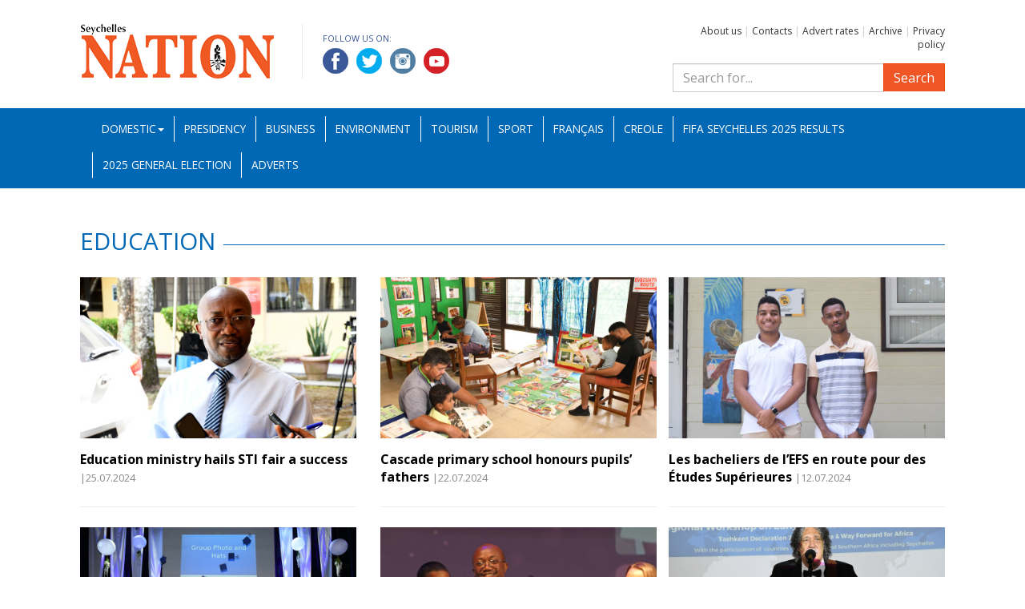

--- FILE ---
content_type: text/html; charset=UTF-8
request_url: https://nation.sc/category/55/education?page=7
body_size: 3637
content:
<!DOCTYPE HTML>
<html lang="bg">
    <head>
        <base href="https://nation.sc/" />
        <meta name="viewport" content="width=device-width, initial-scale=1.0" />
        <meta http-equiv="Content-Type" content="text/html; charset=UTF-8">
        <meta http-equiv="X-UA-Compatible" content="IE=edge">
        <title>Education -Seychelles Nation</title>
        <meta name="Description" content="">
        <meta NAME="Keywords" content="">            <meta property="og:type" content="article" />
            <meta property="og:url" content="https://nation.sc/category/55/education" />
            <meta property="og:title" content="Education - Seychelles Nation" />
            <meta property="og:description" content="" />
            <meta property="og:image" content="https://nation.sc/img/logo_big.jpg" />        <link rel="icon" type="image/x-icon" href="favicon.ico" />
        <link rel="stylesheet" href="https://fonts.googleapis.com/css?family=Open+Sans:400,400i,700,700i">
        <link rel="stylesheet" type="text/css" href="css/bootstrap.min.css">
        <link rel="stylesheet" type="text/css" href="css/lightbox.css">
        <link rel="stylesheet" type="text/css" href="css/custom.css?k=2">
        <link rel="stylesheet" type="text/css" href="css/bootstrap-datepicker.standalone.min.css">
        <script type="text/javascript" src="js/jquery-1.12.3.min.js"></script>
        <script type="text/javascript" src="js/bootstrap.min.js"></script>
        <script type="text/javascript" src="js/customtabs.js"></script>
        <script type="text/javascript" src="js/lightbox.js"></script>
        <script type="text/javascript" src="js/bootstrap-datepicker.min.js"></script>

        <!--[if lt IE 9]>
            <script type="text/javascript" src="js/html5shiv.min.js"></script>
            <script type="text/javascript" src="js/respond.min.js"></script>
        <![endif]-->

        <!-- Global site tag (gtag.js) - Google Analytics -->
         <script async src="https://www.googletagmanager.com/gtag/js?id=UA-46202032-8"></script>
         <script>
             window.dataLayer = window.dataLayer || [];
             function gtag() {
                 dataLayer.push(arguments);
             }
             gtag('js', new Date());
 
             gtag('config', 'UA-46202032-8');
         </script>

    </head>
    <body>
        <div id="fb-root"></div>
        <script>(function (d, s, id) {
                var js, fjs = d.getElementsByTagName(s)[0];
                if (d.getElementById(id))
                    return;
                js = d.createElement(s);
                js.id = id;
                js.src = 'https://connect.facebook.net/en_US/sdk.js#xfbml=1&version=v3.2';
                fjs.parentNode.insertBefore(js, fjs);
            }(document, 'script', 'facebook-jssdk'));</script><header>
    <div class="container">
        <div class="row">
            <div class="col-md-8 clearfix">
                <a href="./" id="logo"><img src="img/logo.png" alt=""></a>
                <div class="socials">
                    <p>Follow us on:</p>
                    <a href="https://www.facebook.com/Seychelles-Nation-892374494444335" target="_blank"><img src="img/facebook.png" alt="Facebook"></a>
                    <a href="https://twitter.com/SeychellesNati1" target="_blank"><img src="img/twitter.png" alt="Twitter"></a>
                    <a href="https://www.instagram.com/nationseychelles/" target="_blank"><img src="img/linkedin.png" alt="LinkedIn"></a>
                    <a href="https://www.youtube.com/channel/UC5aX-Vehl9vTmqjCMjvCbQQ" target="_blank"><img src="img/youtube.png" alt="YouTube"></a>
                </div>
            </div>
            <div class="col-md-4">
               <p class="toplinks">                   <a href="about-us">About us</a> |                   <a href="contacts">Contacts</a> |                   <a href="advert-rates">Advert rates</a> |                   <a href="archive">Archive</a> |                   <a href="privacy-policy">Privacy policy</a>               </p>
                <form action="search" method="get" role="search" class="search-form search">
                    <div class="input-group">
                        <input type="search" class="form-control" placeholder="Search for..." name="search_q" />
                        <span class="input-group-btn">
                            <button class="btn btn-primary" type="submit">Search</button>
                        </span>
                    </div>
                </form>
            </div>	
        </div>
    </div>
    <nav class="navbar navbar-inverse">
        <div class="container">
            <div class="navbar-header">
                <button type="button" class="navbar-toggle collapsed" data-toggle="collapse" data-target="#navbar" aria-expanded="false" aria-controls="navbar">
                    <span class="sr-only">Toggle navigation</span>
                    <span class="icon-bar"></span>
                    <span class="icon-bar"></span>
                    <span class="icon-bar"></span>
                </button>
            </div>
            <div id="navbar" class="navbar-collapse collapse">
                <ul class="nav navbar-nav mainnav">        <li class="dropdown"><a href="#" data-toggle="dropdown" class="dropdown-toggle">Domestic<b class="caret"></b></a>
            <ul class="dropdown-menu">                    <li><a href="category/55/education">Education</a></li>                    <li><a href="category/56/national-assembly">National Assembly</a></li>                    <li><a href="category/57/fishing-and-agriculture">Fisheries and Agriculture</a></li>                    <li><a href="category/58/entertainment">Entertainment</a></li>                    <li><a href="category/59/politics">Politics</a></li>                    <li><a href="category/60/health">Health</a></li>            </ul>
        </li>        <li>
            <a href="category/61/presidency">Presidency</a>
        </li>        <li>
            <a href="category/1/business">Business</a>
        </li>        <li>
            <a href="category/3/environment">Environment</a>
        </li>        <li>
            <a href="category/5/tourism">Tourism</a>
        </li>        <li>
            <a href="category/6/sport">Sport</a>
        </li>        <li>
            <a href="category/10/francais">Français</a>
        </li>        <li>
            <a href="category/11/creole">Creole</a>
        </li>        <li>
            <a href="category/63/fifa-beach-soccer-world-cup-2025">FIFA Seychelles 2025 Results</a>
        </li>        <li>
            <a href="category/64/2025-general-election">2025 General Election</a>
        </li><li class="hidden-sm">
    <a href="adverts">Adverts</a>
</li>



                </ul>
            </div><!--/.nav-collapse -->
        </div><!--/.container -->
    </nav>
</header>    <div class="container">
        <div class="row">
            <div class="col-xs-12">
                <h2 class="cat"><span>Education</span></h2>
            </div>        </div>

        <div class="row">
            <div class="col-xs-12 article_list grid_3" data-columns>                <article>                    <a href="/articles/22935/education-ministry-hails-sti-fair-a-success"><img src="uploads/articles/2024-07/22935_dUQ0ibxcx.jpg" class="img-responsive" alt="Education ministry hails STI fair a success"></a>                    <h1><a href="/articles/22935/education-ministry-hails-sti-fair-a-success">Education ministry hails STI fair a success</a> <span class="date">|25.07.2024</span></h1>
                </article>                <article>                    <a href="/articles/22900/cascade-primary-school-honours-pupils-fathers"><img src="uploads/articles/2024-07/22900_aEnrBWE9x.jpg" class="img-responsive" alt="Cascade primary school honours pupils’ fathers"></a>                    <h1><a href="/articles/22900/cascade-primary-school-honours-pupils-fathers">Cascade primary school honours pupils’ fathers</a> <span class="date">|22.07.2024</span></h1>
                </article>                <article>                    <a href="/articles/22792/les-bacheliers-de-lefs-en-route-pour-des-tudes-suprieures"><img src="uploads/articles/2024-07/22792_Xl0Q4a1qx.jpg" class="img-responsive" alt="Les bacheliers de l’EFS en route pour des Études Supérieures"></a>                    <h1><a href="/articles/22792/les-bacheliers-de-lefs-en-route-pour-des-tudes-suprieures">Les bacheliers de l’EFS en route pour des Études Supérieures</a> <span class="date">|12.07.2024</span></h1>
                </article>                <article>                    <a href="/articles/22779/iss-graduation"><img src="uploads/articles/2024-07/22779_9UVSMeVJx.jpg" class="img-responsive" alt="ISS Graduation"></a>                    <h1><a href="/articles/22779/iss-graduation">ISS Graduation</a> <span class="date">|11.07.2024</span></h1>
                </article>                <article>                    <a href="/articles/22775/ministry-of-education-recognises-top-performers-in-2023-exams"><img src="uploads/articles/2024-07/22775_jBZHGS5Fx.jpg" class="img-responsive" alt="Ministry of Education recognises top performers in 2023 exams"></a>                    <h1><a href="/articles/22775/ministry-of-education-recognises-top-performers-in-2023-exams">Ministry of Education recognises top performers in 2023 exams</a> <span class="date">|11.07.2024</span></h1>
                </article>                <article>                    <a href="/articles/22394/joe-samy-named-special-advocate-for-seychelles-iecd-unesco-category-2"><img src="uploads/articles/2024-06/22394_NgGlqzFzx.jpg" class="img-responsive" alt="Joe Samy named special advocate for Seychelles IECD Unesco Category 2"></a>                    <h1><a href="/articles/22394/joe-samy-named-special-advocate-for-seychelles-iecd-unesco-category-2">Joe Samy named special advocate for Seychelles IECD Unesco Category 2</a> <span class="date">|07.06.2024</span></h1>
                </article>                <article>                    <a href="/articles/22391/aftra-hosts-11th-teaching-and-learning-conference-in-lusaka-zambia"><img src="uploads/articles/2024-06/22391_WNxhYrhox.jpg" class="img-responsive" alt="AFTRA hosts 11th Teaching and Learning Conference in Lusaka, Zambia"></a>                    <h1><a href="/articles/22391/aftra-hosts-11th-teaching-and-learning-conference-in-lusaka-zambia">AFTRA hosts 11th Teaching and Learning Conference in Lusaka, Zambia</a> <span class="date">|07.06.2024</span></h1>
                </article>                <article>                    <a href="/articles/22390/britannica-digital-learning-conducts-training-for-educational-institutions"><img src="uploads/articles/2024-06/22390_KL7ysuiMx.jpg" class="img-responsive" alt="Britannica Digital Learning conducts training for educational institutions"></a>                    <h1><a href="/articles/22390/britannica-digital-learning-conducts-training-for-educational-institutions">Britannica Digital Learning conducts training for educational institutions</a> <span class="date">|07.06.2024</span></h1>
                </article>                <article>                    <a href="/articles/22386/seychelles-hosts-first-regional-workshop-on-early-childhood-care-and-education"><img src="uploads/articles/2024-06/22386_GZ8N1UgZx.jpg" class="img-responsive" alt="Seychelles hosts first regional workshop  on Early Childhood Care and Education"></a>                    <h1><a href="/articles/22386/seychelles-hosts-first-regional-workshop-on-early-childhood-care-and-education">Seychelles hosts first regional workshop  on Early Childhood Care and Education</a> <span class="date">|06.06.2024</span></h1>
                </article>            </div>	
        </div>

    </div><!-- container -->    <div class="text-center">
        <ul class="pagination">                <li class="page-item"><a href="/category/55/education?page=6" class="page-link">&laquo;</a></li>                            <li class="page-item"><a href="/category/55/education?page=1" class="page-link">1</a></li>                            <li class="page-item"><a href="/category/55/education?page=2" class="page-link">2</a></li>                    <li class="page-item disabled"><span class="page-link">...</span></li>                            <li class="page-item"><a href="/category/55/education?page=4" class="page-link">4</a></li>                            <li class="page-item"><a href="/category/55/education?page=5" class="page-link">5</a></li>                            <li class="page-item"><a href="/category/55/education?page=6" class="page-link">6</a></li>                            <li class="page-item active"><a href="/category/55/education?page=7" class="page-link">7</a></li>                            <li class="page-item"><a href="/category/55/education?page=8" class="page-link">8</a></li>                            <li class="page-item"><a href="/category/55/education?page=9" class="page-link">9</a></li>                            <li class="page-item"><a href="/category/55/education?page=10" class="page-link">10</a></li>                    <li class="page-item disabled"><span class="page-link">...</span></li>                            <li class="page-item"><a href="/category/55/education?page=72" class="page-link">72</a></li>                            <li class="page-item"><a href="/category/55/education?page=73" class="page-link">73</a></li>                <li class="page-item"><a href="/category/55/education?page=8" class="page-link">&raquo;</a></li>        </ul>
    </div><footer class="container">
    <div class="row links">
        <h2>Sponsored Links</h2><div class="col-md-4">
                        <ul>                        <li><a href="http://www.statehouse.gov.sc/">President&#039;s Office</a></li>                        <li><a href="http://www.iecd.gov.sc">Institute of Early Childhood Development (IECD)</a></li>                        <li><a href="http://www.health.gov.sc/">Seychelles Hospital</a></li></ul>
                    </div><div class="col-md-4">
                        <ul>                        <li><a href="http://www.ncc.sc/">National Council for Children</a></li>                        <li><a href="http://www.ict.gov.sc/">DICT website</a></li>                        <li><a href="http://www.nationalassembly.sc/">The National Assembly of Seychelles</a></li></ul>
                    </div><div class="col-md-4">
                        <ul>                        <li><a href="http://www.seychelles.travel/">Seychelles Tourism Board (STB)</a></li>                        <li><a href="https://koek.sc/">KOEK</a></li></ul>
                    </div>
    </div>
    <div class="row copy">
        <div class="col-xs-12">
            Copyright2026 &copy; All rights reserved. National Information Services Agency<br>
            Web design and development by: 
            <a href="http://www.m3bg.com" target="_blank">M3 Communications Group, Inc.</a>
        </div>
    </div>
</footer>
<script type="text/javascript" src="js/salvattore.min.js"></script>    </body>
</html>

--- FILE ---
content_type: application/javascript
request_url: https://nation.sc/js/customtabs.js
body_size: 165
content:
 (function ($) {
	$(function () {
		$(document).off('click.bs.tab.data-api', '[data-hover="tab"]');
		$(document).on('mouseenter.bs.tab.data-api', '[data-toggle="tab"], [data-hover="tab"]', function () {
			$(this).tab('show');
		});
	});
})(jQuery);